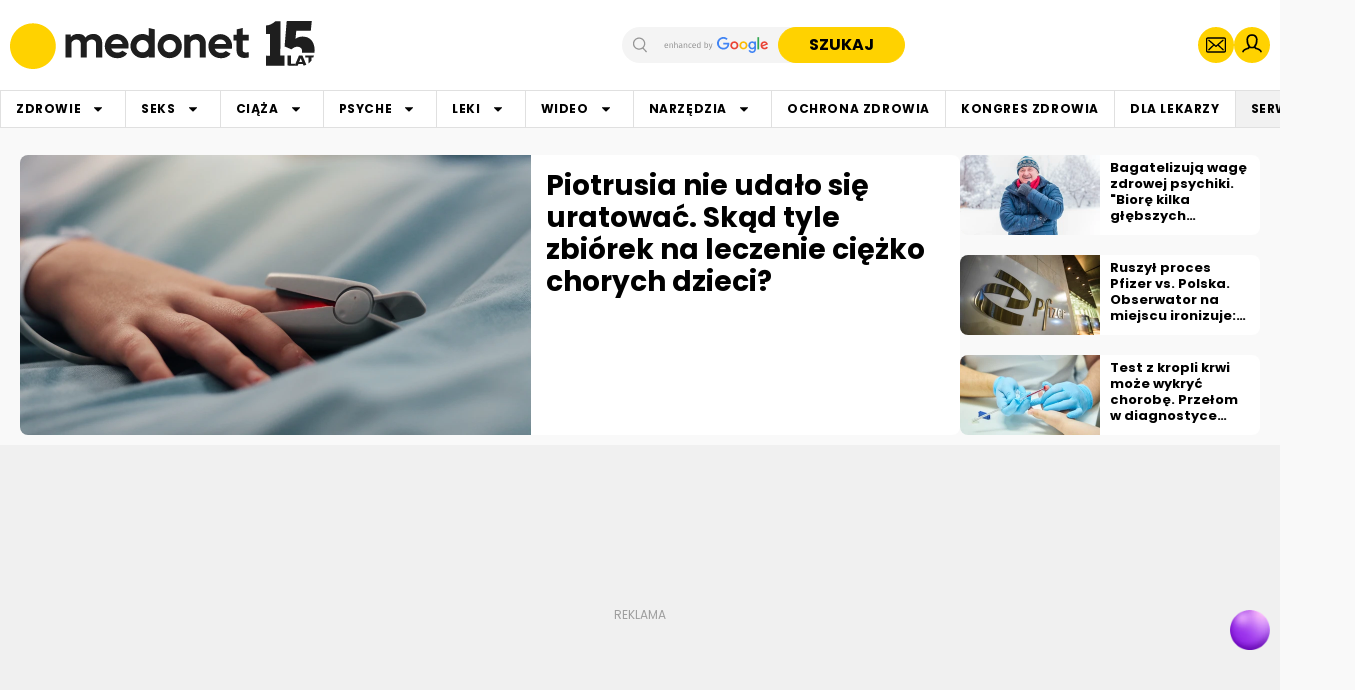

--- FILE ---
content_type: text/html; charset=utf-8
request_url: https://pulsembed.eu/p2em/YhIr9-vay/
body_size: 1546
content:
<!DOCTYPE html>
<html lang="pl">

    <head><script>/* <![CDATA[ */ ringDataLayer = {"context":{"variant":{"accelerator":"cHVsc2VtYmVkLmV1OjpNQUlOXzEuMC4yMC0yMDI1MDEyODE0MjEzNw=="},"id":{"website":"e5757492-9366-4258-93bc-05d1c8381903"}}}; /* ]]> */</script><script>/* <![CDATA[ */ accConf = {"events":{"endpointPaths":["/a8f4d8cd95e164917035b64b867a45dd"]}}; /* ]]> */</script>
                <link href="https://pulsembed.eu/providers.css?v=undefined" type="text/css" rel="stylesheet" />
                <script src="https://pulsembed.eu/providers.js?v=undefined" type="text/javascript" charset="utf-8"></script>
            
        <!-- Google Tag Manager -->
        <script>
            (function (w, d, s, l, i) {
                w[l] = w[l] || []; w[l].push({
                    'gtm.start':
                        new Date().getTime(), event: 'gtm.js'
                }); var f = d.getElementsByTagName(s)[0],
                    j = d.createElement(s), dl = l != 'dataLayer' ? '&l=' + l : ''; j.async = true; j.src =
                        'https://www.googletagmanager.com/gtm.js?id=' + i + dl; f.parentNode.insertBefore(j, f);
            })(window, document, 'script', 'dataLayer', 'GTM-MD7GG3');
        </script>
        <!-- End Google Tag Manager -->

        <!-- Google's Structured Data -->
            <script type="application/ld+json">
                {"@id": "#/schema/VideoObject/2418674.183509815", "@context": "https://schema.org", "@type": "VideoObject", "name": "Sprawdzam! Wapń", "description": "Jest kluczowym składnikiem kości, zębów i chrząstek, które pełnią również rolę rezerwuaru tego makroelementu, uwalniając go do krwiobiegu. Jest niezbędny do krzepnięcia krwi, a także pomaga regulować ciśnienie krwi. O jaki pierwiastek chodzi? O wapń! Pomimo że pełni on wiele ważnych funkcji w naszym organizmie, wciąż na jego temat krąży wiele mitów, które rozwiejemy w najnowszym odcinku \"Sprawdzam\".", "caption": "Jest kluczowym składnikiem kości, zębów i chrząstek, które pełnią również rolę rezerwuaru tego makroelementu, uwalniając go do krwiobiegu. Jest niezbędny do krzepnięcia krwi, a także pomaga regulować ciśnienie krwi. O jaki pierwiastek chodzi? O wapń! Pomimo że pełni on wiele ważnych funkcji w naszym organizmie, wciąż na jego temat krąży wiele mitów, które rozwiejemy w najnowszym odcinku \"Sprawdzam\".", "thumbnailUrl": "https://ocdn.eu/pulscms/MDA_/63ba96306d384f79cabf8ee91b8e2dc4.jpg", "uploadDate": "2025-04-07T10:15:18.761236+00:00", "duration": "PT5M20S", "embedUrl": "https://grupa-onet.embed.videos.ringpublishing.com/2418674.183509815", "contentUrl": "https://media.onet.pl/_ms/e2ce0d39-5bbd-4dc3-925d-9beaba3a2861.1743768177400.m3u8", "isFamilyFriendly": true, "width": 1920, "height": 1080}
            </script>
        <!-- End Google's Structured Data -->

        <title>Sprawdzam! Wapń</title>
        <style>
            head,
            body,
            html {
                margin: 0;
                padding: 0;
                border: none;
            }

            body,
            html {
                width: 100%;
                height: 100%;
            }

            .mvpContainer {
                display: block !important;
                height: 100%;
                width: 100%;
            }

        </style>
    </head>

    <body>
            <script>
                window.embedLang = 'pl';
            </script>

        <!-- Google Tag Manager (noscript) -->
        <noscript><iframe src="https://www.googletagmanager.com/ns.html?id=GTM-MD7GG3" height="0" width="0"
                    style="display:none;visibility:hidden"></iframe></noscript>
        <!-- End Google Tag Manager (noscript) -->

            <script>
                window.defaultEmbedConfig = {"params": {"autoplayNext": true, "qualitySelect": true}, "plugins": ["//lib.onet.pl/static/flowplayer/bundle.min.js"]};
            </script>

            <script>
                window.embedContext = 'MAIN_ELEMENT';
            </script>

            <script>
                window.namespaceUuid = 'a17e9bfd-e62d-4ed5-9041-0365fd2eefeb';
            </script>

            <script>
                window.playerConfig = {"statsPercent": 80};
            </script>

            <script>
                window.embedType = 'video';
            </script>

        <div class="videoEmbed notRendered" data-mvp="2418674.183509815" data-playlist=""></div>
        <script type="text/javascript" src="https://embed.videos.ringpublishing.com/scripts/embedCreator.js"></script>
    </body>

</html>

--- FILE ---
content_type: text/html; charset=utf-8
request_url: https://pulsembed.eu/p2em/RXRbOm33x/
body_size: 1692
content:
<!DOCTYPE html>
<html lang="pl">

    <head><script>/* <![CDATA[ */ ringDataLayer = {"context":{"variant":{"accelerator":"cHVsc2VtYmVkLmV1OjpNQUlOXzEuMC4yMC0yMDI1MDEyODE0MjEzNw=="},"id":{"website":"e5757492-9366-4258-93bc-05d1c8381903"}}}; /* ]]> */</script><script>/* <![CDATA[ */ accConf = {"events":{"endpointPaths":["/a8f4d8cd95e164917035b64b867a45dd"]}}; /* ]]> */</script>
                <link href="https://pulsembed.eu/providers.css?v=undefined" type="text/css" rel="stylesheet" />
                <script src="https://pulsembed.eu/providers.js?v=undefined" type="text/javascript" charset="utf-8"></script>
            
        <!-- Google Tag Manager -->
        <script>
            (function (w, d, s, l, i) {
                w[l] = w[l] || []; w[l].push({
                    'gtm.start':
                        new Date().getTime(), event: 'gtm.js'
                }); var f = d.getElementsByTagName(s)[0],
                    j = d.createElement(s), dl = l != 'dataLayer' ? '&l=' + l : ''; j.async = true; j.src =
                        'https://www.googletagmanager.com/gtm.js?id=' + i + dl; f.parentNode.insertBefore(j, f);
            })(window, document, 'script', 'dataLayer', 'GTM-MD7GG3');
        </script>
        <!-- End Google Tag Manager -->

        <!-- Google's Structured Data -->
            <script type="application/ld+json">
                {"@id": "#/schema/VideoObject/2436622.758694891", "@context": "https://schema.org", "@type": "VideoObject", "name": "Jak chronić najmłodszych przed RSV? Nowe możliwości profilaktyki", "description": "Syncytialny wirus oddechowy (RSV) to powszechnie występujący, wysoce zakaźny wirus, którym zakazi się 2 na 3 niemowląt przed ukończeniem 1. r. ż. Chociaż większość małych pacjentów przechodzi zakażenie RSV łagodnie i ma jedynie objawy przypominające przeziębienie, to przebieg choroby jest nieprzewidywalny i nie wiadomo, które dziecko rozwinie ciężkie objawy. W kolejnym odcinku Zdrowie Rano dr Anna Zimny-Zając porozmawia z prof. dr hab. n. med. Wojciechem Feleszko, pediatrą i immunologiem klinicznym o przeciwciałach monoklonalnych - nowej możliwość profilaktyki zakażeń RSV u najmłodszych.", "caption": "Syncytialny wirus oddechowy (RSV) to powszechnie występujący, wysoce zakaźny wirus, którym zakazi się 2 na 3 niemowląt przed ukończeniem 1. r. ż. Chociaż większość małych pacjentów przechodzi zakażenie RSV łagodnie i ma jedynie objawy przypominające przeziębienie, to przebieg choroby jest nieprzewidywalny i nie wiadomo, które dziecko rozwinie ciężkie objawy. W kolejnym odcinku Zdrowie Rano dr Anna Zimny-Zając porozmawia z prof. dr hab. n. med. Wojciechem Feleszko, pediatrą i immunologiem klinicznym o przeciwciałach monoklonalnych - nowej możliwość profilaktyki zakażeń RSV u najmłodszych.", "thumbnailUrl": "https://ocdn.eu/pulscms/MDA_/faef8f5916da6663d96dbb5bdab668b5.jpg", "uploadDate": "2025-10-13T06:36:33.265277+00:00", "duration": "PT11M5S", "embedUrl": "https://grupa-onet.embed.videos.ringpublishing.com/2436622.758694891", "contentUrl": "https://media.onet.pl/_ms/340be5a3-3610-469a-bb7d-46c05f901716.1760006796940.m3u8", "isFamilyFriendly": true, "width": 1920, "height": 1080}
            </script>
        <!-- End Google's Structured Data -->

        <title>Jak chronić najmłodszych przed RSV? Nowe możliwości profilaktyki</title>
        <style>
            head,
            body,
            html {
                margin: 0;
                padding: 0;
                border: none;
            }

            body,
            html {
                width: 100%;
                height: 100%;
            }

            .mvpContainer {
                display: block !important;
                height: 100%;
                width: 100%;
            }

        </style>
    </head>

    <body>
            <script>
                window.embedLang = 'pl';
            </script>

        <!-- Google Tag Manager (noscript) -->
        <noscript><iframe src="https://www.googletagmanager.com/ns.html?id=GTM-MD7GG3" height="0" width="0"
                    style="display:none;visibility:hidden"></iframe></noscript>
        <!-- End Google Tag Manager (noscript) -->

            <script>
                window.defaultEmbedConfig = {"params": {"autoplayNext": true, "qualitySelect": true}, "plugins": ["//lib.onet.pl/static/flowplayer/bundle.min.js"]};
            </script>

            <script>
                window.embedContext = 'MAIN_ELEMENT';
            </script>

            <script>
                window.namespaceUuid = 'a17e9bfd-e62d-4ed5-9041-0365fd2eefeb';
            </script>

            <script>
                window.playerConfig = {"statsPercent": 80};
            </script>

            <script>
                window.embedType = 'video';
            </script>

        <div class="videoEmbed notRendered" data-mvp="2436622.758694891" data-playlist=""></div>
        <script type="text/javascript" src="https://embed.videos.ringpublishing.com/scripts/embedCreator.js"></script>
    </body>

</html>

--- FILE ---
content_type: text/html; charset=utf-8
request_url: https://pulsembed.eu/p2em/pK-s5HQFJ/
body_size: 1643
content:
<!DOCTYPE html>
<html lang="pl">

    <head><script>/* <![CDATA[ */ ringDataLayer = {"context":{"variant":{"accelerator":"cHVsc2VtYmVkLmV1OjpNQUlOXzEuMC4yMC0yMDI1MDEyODE0MjEzNw=="},"id":{"website":"e5757492-9366-4258-93bc-05d1c8381903"}}}; /* ]]> */</script><script>/* <![CDATA[ */ accConf = {"events":{"endpointPaths":["/a8f4d8cd95e164917035b64b867a45dd"]}}; /* ]]> */</script>
                <link href="https://pulsembed.eu/providers.css?v=undefined" type="text/css" rel="stylesheet" />
                <script src="https://pulsembed.eu/providers.js?v=undefined" type="text/javascript" charset="utf-8"></script>
            
        <!-- Google Tag Manager -->
        <script>
            (function (w, d, s, l, i) {
                w[l] = w[l] || []; w[l].push({
                    'gtm.start':
                        new Date().getTime(), event: 'gtm.js'
                }); var f = d.getElementsByTagName(s)[0],
                    j = d.createElement(s), dl = l != 'dataLayer' ? '&l=' + l : ''; j.async = true; j.src =
                        'https://www.googletagmanager.com/gtm.js?id=' + i + dl; f.parentNode.insertBefore(j, f);
            })(window, document, 'script', 'dataLayer', 'GTM-MD7GG3');
        </script>
        <!-- End Google Tag Manager -->

        <!-- Google's Structured Data -->
            <script type="application/ld+json">
                {"@id": "#/schema/VideoObject/2440584.1478202436", "@context": "https://schema.org", "@type": "VideoObject", "name": "Nowe terapie dodają „życia do lat” pacjentom ze szpiczakiem mnogim", "description": "Każdego roku ok. 3 tys. Polaków słyszy diagnozę szpiczaka mnogiego, nowotworu złośliwego układu krwiotwórczego, wywodzącego się z dojrzałych komórek układu odpornościowego. To trzeci najczęstszy nowotwór hematologiczny w naszym kraju. W kolejnym odcinku Zdrowie Rano dr Anna Zimny-Zając porozmawia z dr Agnieszką Druzd-Sitek, onkologiem klinicznym, o objawach choroby, diagnostyce i nowoczesnych metodach leczenia, znacząco poprawiających jakość i długość życia pacjentów. \n\n", "caption": "Każdego roku ok. 3 tys. Polaków słyszy diagnozę szpiczaka mnogiego, nowotworu złośliwego układu krwiotwórczego, wywodzącego się z dojrzałych komórek układu odpornościowego. To trzeci najczęstszy nowotwór hematologiczny w naszym kraju. W kolejnym odcinku Zdrowie Rano dr Anna Zimny-Zając porozmawia z dr Agnieszką Druzd-Sitek, onkologiem klinicznym, o objawach choroby, diagnostyce i nowoczesnych metodach leczenia, znacząco poprawiających jakość i długość życia pacjentów. \n\n", "thumbnailUrl": "https://ocdn.eu/pulscms/MDA_/579a52965c73b157e9c24f81bbd491d4.jpg", "uploadDate": "2025-11-27T12:28:11.265344+00:00", "duration": "PT16M33S", "embedUrl": "https://grupa-onet.embed.videos.ringpublishing.com/2440584.1478202436", "contentUrl": "https://media.onet.pl/_ms/11807ca9-37ba-4e93-837f-8849d7969045.1764242819762.m3u8", "isFamilyFriendly": true, "width": 1920, "height": 1080}
            </script>
        <!-- End Google's Structured Data -->

        <title>Nowe terapie dodają „życia do lat” pacjentom ze szpiczakiem mnogim</title>
        <style>
            head,
            body,
            html {
                margin: 0;
                padding: 0;
                border: none;
            }

            body,
            html {
                width: 100%;
                height: 100%;
            }

            .mvpContainer {
                display: block !important;
                height: 100%;
                width: 100%;
            }

        </style>
    </head>

    <body>
            <script>
                window.embedLang = 'pl';
            </script>

        <!-- Google Tag Manager (noscript) -->
        <noscript><iframe src="https://www.googletagmanager.com/ns.html?id=GTM-MD7GG3" height="0" width="0"
                    style="display:none;visibility:hidden"></iframe></noscript>
        <!-- End Google Tag Manager (noscript) -->

            <script>
                window.defaultEmbedConfig = {"params": {"autoplayNext": true, "qualitySelect": true}, "plugins": ["//lib.onet.pl/static/flowplayer/bundle.min.js"]};
            </script>

            <script>
                window.embedContext = 'MAIN_ELEMENT';
            </script>

            <script>
                window.namespaceUuid = 'a17e9bfd-e62d-4ed5-9041-0365fd2eefeb';
            </script>

            <script>
                window.playerConfig = {"statsPercent": 80};
            </script>

            <script>
                window.embedType = 'video';
            </script>

        <div class="videoEmbed notRendered" data-mvp="2440584.1478202436" data-playlist=""></div>
        <script type="text/javascript" src="https://embed.videos.ringpublishing.com/scripts/embedCreator.js"></script>
    </body>

</html>